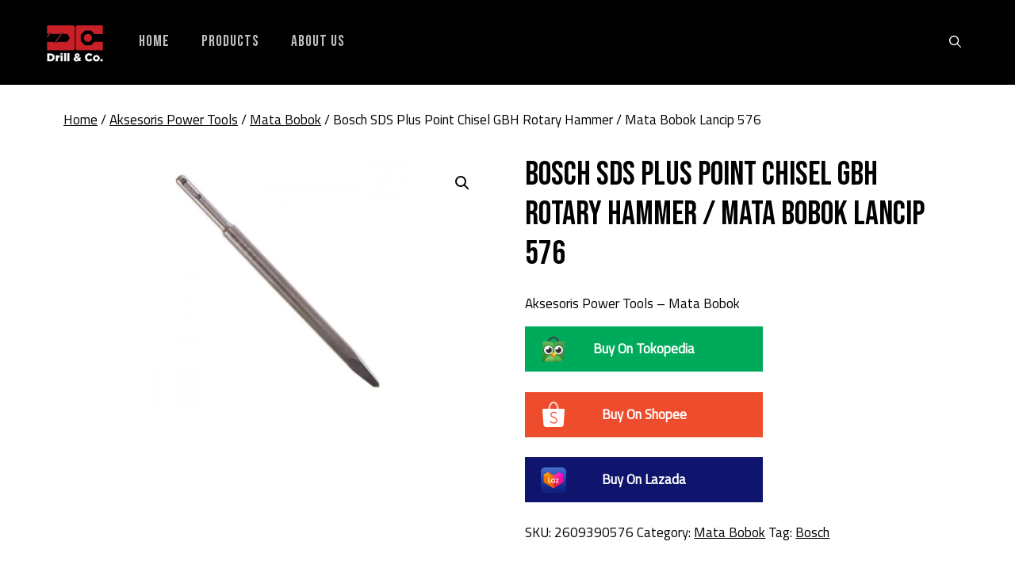

--- FILE ---
content_type: text/html; charset=UTF-8
request_url: https://drilland.co/product/bosch-sds-plus-point-chisel-gbh-rotary-hammer-mata-bobok-lancip-576/
body_size: 19716
content:
<!DOCTYPE html>
<html lang="en-US">
<head>
	<meta charset="UTF-8">
	<title>Bosch SDS Plus Point Chisel GBH Rotary Hammer / Mata Bobok Lancip 576 &#8211; drilland.co</title>
<meta name='robots' content='max-image-preview:large' />
<meta name="viewport" content="width=device-width, initial-scale=1"><link rel="alternate" type="application/rss+xml" title="drilland.co &raquo; Feed" href="https://drilland.co/feed/" />
<link rel="alternate" type="application/rss+xml" title="drilland.co &raquo; Comments Feed" href="https://drilland.co/comments/feed/" />
		<!-- This site uses the Google Analytics by MonsterInsights plugin v9.11.1 - Using Analytics tracking - https://www.monsterinsights.com/ -->
		<!-- Note: MonsterInsights is not currently configured on this site. The site owner needs to authenticate with Google Analytics in the MonsterInsights settings panel. -->
					<!-- No tracking code set -->
				<!-- / Google Analytics by MonsterInsights -->
		<script>
window._wpemojiSettings = {"baseUrl":"https:\/\/s.w.org\/images\/core\/emoji\/14.0.0\/72x72\/","ext":".png","svgUrl":"https:\/\/s.w.org\/images\/core\/emoji\/14.0.0\/svg\/","svgExt":".svg","source":{"concatemoji":"https:\/\/drilland.co\/wp-includes\/js\/wp-emoji-release.min.js?ver=6.4.7"}};
/*! This file is auto-generated */
!function(i,n){var o,s,e;function c(e){try{var t={supportTests:e,timestamp:(new Date).valueOf()};sessionStorage.setItem(o,JSON.stringify(t))}catch(e){}}function p(e,t,n){e.clearRect(0,0,e.canvas.width,e.canvas.height),e.fillText(t,0,0);var t=new Uint32Array(e.getImageData(0,0,e.canvas.width,e.canvas.height).data),r=(e.clearRect(0,0,e.canvas.width,e.canvas.height),e.fillText(n,0,0),new Uint32Array(e.getImageData(0,0,e.canvas.width,e.canvas.height).data));return t.every(function(e,t){return e===r[t]})}function u(e,t,n){switch(t){case"flag":return n(e,"\ud83c\udff3\ufe0f\u200d\u26a7\ufe0f","\ud83c\udff3\ufe0f\u200b\u26a7\ufe0f")?!1:!n(e,"\ud83c\uddfa\ud83c\uddf3","\ud83c\uddfa\u200b\ud83c\uddf3")&&!n(e,"\ud83c\udff4\udb40\udc67\udb40\udc62\udb40\udc65\udb40\udc6e\udb40\udc67\udb40\udc7f","\ud83c\udff4\u200b\udb40\udc67\u200b\udb40\udc62\u200b\udb40\udc65\u200b\udb40\udc6e\u200b\udb40\udc67\u200b\udb40\udc7f");case"emoji":return!n(e,"\ud83e\udef1\ud83c\udffb\u200d\ud83e\udef2\ud83c\udfff","\ud83e\udef1\ud83c\udffb\u200b\ud83e\udef2\ud83c\udfff")}return!1}function f(e,t,n){var r="undefined"!=typeof WorkerGlobalScope&&self instanceof WorkerGlobalScope?new OffscreenCanvas(300,150):i.createElement("canvas"),a=r.getContext("2d",{willReadFrequently:!0}),o=(a.textBaseline="top",a.font="600 32px Arial",{});return e.forEach(function(e){o[e]=t(a,e,n)}),o}function t(e){var t=i.createElement("script");t.src=e,t.defer=!0,i.head.appendChild(t)}"undefined"!=typeof Promise&&(o="wpEmojiSettingsSupports",s=["flag","emoji"],n.supports={everything:!0,everythingExceptFlag:!0},e=new Promise(function(e){i.addEventListener("DOMContentLoaded",e,{once:!0})}),new Promise(function(t){var n=function(){try{var e=JSON.parse(sessionStorage.getItem(o));if("object"==typeof e&&"number"==typeof e.timestamp&&(new Date).valueOf()<e.timestamp+604800&&"object"==typeof e.supportTests)return e.supportTests}catch(e){}return null}();if(!n){if("undefined"!=typeof Worker&&"undefined"!=typeof OffscreenCanvas&&"undefined"!=typeof URL&&URL.createObjectURL&&"undefined"!=typeof Blob)try{var e="postMessage("+f.toString()+"("+[JSON.stringify(s),u.toString(),p.toString()].join(",")+"));",r=new Blob([e],{type:"text/javascript"}),a=new Worker(URL.createObjectURL(r),{name:"wpTestEmojiSupports"});return void(a.onmessage=function(e){c(n=e.data),a.terminate(),t(n)})}catch(e){}c(n=f(s,u,p))}t(n)}).then(function(e){for(var t in e)n.supports[t]=e[t],n.supports.everything=n.supports.everything&&n.supports[t],"flag"!==t&&(n.supports.everythingExceptFlag=n.supports.everythingExceptFlag&&n.supports[t]);n.supports.everythingExceptFlag=n.supports.everythingExceptFlag&&!n.supports.flag,n.DOMReady=!1,n.readyCallback=function(){n.DOMReady=!0}}).then(function(){return e}).then(function(){var e;n.supports.everything||(n.readyCallback(),(e=n.source||{}).concatemoji?t(e.concatemoji):e.wpemoji&&e.twemoji&&(t(e.twemoji),t(e.wpemoji)))}))}((window,document),window._wpemojiSettings);
</script>
<style id='wp-emoji-styles-inline-css'>

	img.wp-smiley, img.emoji {
		display: inline !important;
		border: none !important;
		box-shadow: none !important;
		height: 1em !important;
		width: 1em !important;
		margin: 0 0.07em !important;
		vertical-align: -0.1em !important;
		background: none !important;
		padding: 0 !important;
	}
</style>
<link rel='stylesheet' id='wp-block-library-css' href='https://drilland.co/wp-includes/css/dist/block-library/style.min.css?ver=6.4.7' media='all' />
<style id='classic-theme-styles-inline-css'>
/*! This file is auto-generated */
.wp-block-button__link{color:#fff;background-color:#32373c;border-radius:9999px;box-shadow:none;text-decoration:none;padding:calc(.667em + 2px) calc(1.333em + 2px);font-size:1.125em}.wp-block-file__button{background:#32373c;color:#fff;text-decoration:none}
</style>
<style id='global-styles-inline-css'>
body{--wp--preset--color--black: #000000;--wp--preset--color--cyan-bluish-gray: #abb8c3;--wp--preset--color--white: #ffffff;--wp--preset--color--pale-pink: #f78da7;--wp--preset--color--vivid-red: #cf2e2e;--wp--preset--color--luminous-vivid-orange: #ff6900;--wp--preset--color--luminous-vivid-amber: #fcb900;--wp--preset--color--light-green-cyan: #7bdcb5;--wp--preset--color--vivid-green-cyan: #00d084;--wp--preset--color--pale-cyan-blue: #8ed1fc;--wp--preset--color--vivid-cyan-blue: #0693e3;--wp--preset--color--vivid-purple: #9b51e0;--wp--preset--color--contrast: var(--contrast);--wp--preset--color--contrast-2: var(--contrast-2);--wp--preset--color--contrast-3: var(--contrast-3);--wp--preset--color--base: var(--base);--wp--preset--color--base-2: var(--base-2);--wp--preset--color--base-3: var(--base-3);--wp--preset--color--accent: var(--accent);--wp--preset--gradient--vivid-cyan-blue-to-vivid-purple: linear-gradient(135deg,rgba(6,147,227,1) 0%,rgb(155,81,224) 100%);--wp--preset--gradient--light-green-cyan-to-vivid-green-cyan: linear-gradient(135deg,rgb(122,220,180) 0%,rgb(0,208,130) 100%);--wp--preset--gradient--luminous-vivid-amber-to-luminous-vivid-orange: linear-gradient(135deg,rgba(252,185,0,1) 0%,rgba(255,105,0,1) 100%);--wp--preset--gradient--luminous-vivid-orange-to-vivid-red: linear-gradient(135deg,rgba(255,105,0,1) 0%,rgb(207,46,46) 100%);--wp--preset--gradient--very-light-gray-to-cyan-bluish-gray: linear-gradient(135deg,rgb(238,238,238) 0%,rgb(169,184,195) 100%);--wp--preset--gradient--cool-to-warm-spectrum: linear-gradient(135deg,rgb(74,234,220) 0%,rgb(151,120,209) 20%,rgb(207,42,186) 40%,rgb(238,44,130) 60%,rgb(251,105,98) 80%,rgb(254,248,76) 100%);--wp--preset--gradient--blush-light-purple: linear-gradient(135deg,rgb(255,206,236) 0%,rgb(152,150,240) 100%);--wp--preset--gradient--blush-bordeaux: linear-gradient(135deg,rgb(254,205,165) 0%,rgb(254,45,45) 50%,rgb(107,0,62) 100%);--wp--preset--gradient--luminous-dusk: linear-gradient(135deg,rgb(255,203,112) 0%,rgb(199,81,192) 50%,rgb(65,88,208) 100%);--wp--preset--gradient--pale-ocean: linear-gradient(135deg,rgb(255,245,203) 0%,rgb(182,227,212) 50%,rgb(51,167,181) 100%);--wp--preset--gradient--electric-grass: linear-gradient(135deg,rgb(202,248,128) 0%,rgb(113,206,126) 100%);--wp--preset--gradient--midnight: linear-gradient(135deg,rgb(2,3,129) 0%,rgb(40,116,252) 100%);--wp--preset--font-size--small: 13px;--wp--preset--font-size--medium: 20px;--wp--preset--font-size--large: 36px;--wp--preset--font-size--x-large: 42px;--wp--preset--spacing--20: 0.44rem;--wp--preset--spacing--30: 0.67rem;--wp--preset--spacing--40: 1rem;--wp--preset--spacing--50: 1.5rem;--wp--preset--spacing--60: 2.25rem;--wp--preset--spacing--70: 3.38rem;--wp--preset--spacing--80: 5.06rem;--wp--preset--shadow--natural: 6px 6px 9px rgba(0, 0, 0, 0.2);--wp--preset--shadow--deep: 12px 12px 50px rgba(0, 0, 0, 0.4);--wp--preset--shadow--sharp: 6px 6px 0px rgba(0, 0, 0, 0.2);--wp--preset--shadow--outlined: 6px 6px 0px -3px rgba(255, 255, 255, 1), 6px 6px rgba(0, 0, 0, 1);--wp--preset--shadow--crisp: 6px 6px 0px rgba(0, 0, 0, 1);}:where(.is-layout-flex){gap: 0.5em;}:where(.is-layout-grid){gap: 0.5em;}body .is-layout-flow > .alignleft{float: left;margin-inline-start: 0;margin-inline-end: 2em;}body .is-layout-flow > .alignright{float: right;margin-inline-start: 2em;margin-inline-end: 0;}body .is-layout-flow > .aligncenter{margin-left: auto !important;margin-right: auto !important;}body .is-layout-constrained > .alignleft{float: left;margin-inline-start: 0;margin-inline-end: 2em;}body .is-layout-constrained > .alignright{float: right;margin-inline-start: 2em;margin-inline-end: 0;}body .is-layout-constrained > .aligncenter{margin-left: auto !important;margin-right: auto !important;}body .is-layout-constrained > :where(:not(.alignleft):not(.alignright):not(.alignfull)){max-width: var(--wp--style--global--content-size);margin-left: auto !important;margin-right: auto !important;}body .is-layout-constrained > .alignwide{max-width: var(--wp--style--global--wide-size);}body .is-layout-flex{display: flex;}body .is-layout-flex{flex-wrap: wrap;align-items: center;}body .is-layout-flex > *{margin: 0;}body .is-layout-grid{display: grid;}body .is-layout-grid > *{margin: 0;}:where(.wp-block-columns.is-layout-flex){gap: 2em;}:where(.wp-block-columns.is-layout-grid){gap: 2em;}:where(.wp-block-post-template.is-layout-flex){gap: 1.25em;}:where(.wp-block-post-template.is-layout-grid){gap: 1.25em;}.has-black-color{color: var(--wp--preset--color--black) !important;}.has-cyan-bluish-gray-color{color: var(--wp--preset--color--cyan-bluish-gray) !important;}.has-white-color{color: var(--wp--preset--color--white) !important;}.has-pale-pink-color{color: var(--wp--preset--color--pale-pink) !important;}.has-vivid-red-color{color: var(--wp--preset--color--vivid-red) !important;}.has-luminous-vivid-orange-color{color: var(--wp--preset--color--luminous-vivid-orange) !important;}.has-luminous-vivid-amber-color{color: var(--wp--preset--color--luminous-vivid-amber) !important;}.has-light-green-cyan-color{color: var(--wp--preset--color--light-green-cyan) !important;}.has-vivid-green-cyan-color{color: var(--wp--preset--color--vivid-green-cyan) !important;}.has-pale-cyan-blue-color{color: var(--wp--preset--color--pale-cyan-blue) !important;}.has-vivid-cyan-blue-color{color: var(--wp--preset--color--vivid-cyan-blue) !important;}.has-vivid-purple-color{color: var(--wp--preset--color--vivid-purple) !important;}.has-black-background-color{background-color: var(--wp--preset--color--black) !important;}.has-cyan-bluish-gray-background-color{background-color: var(--wp--preset--color--cyan-bluish-gray) !important;}.has-white-background-color{background-color: var(--wp--preset--color--white) !important;}.has-pale-pink-background-color{background-color: var(--wp--preset--color--pale-pink) !important;}.has-vivid-red-background-color{background-color: var(--wp--preset--color--vivid-red) !important;}.has-luminous-vivid-orange-background-color{background-color: var(--wp--preset--color--luminous-vivid-orange) !important;}.has-luminous-vivid-amber-background-color{background-color: var(--wp--preset--color--luminous-vivid-amber) !important;}.has-light-green-cyan-background-color{background-color: var(--wp--preset--color--light-green-cyan) !important;}.has-vivid-green-cyan-background-color{background-color: var(--wp--preset--color--vivid-green-cyan) !important;}.has-pale-cyan-blue-background-color{background-color: var(--wp--preset--color--pale-cyan-blue) !important;}.has-vivid-cyan-blue-background-color{background-color: var(--wp--preset--color--vivid-cyan-blue) !important;}.has-vivid-purple-background-color{background-color: var(--wp--preset--color--vivid-purple) !important;}.has-black-border-color{border-color: var(--wp--preset--color--black) !important;}.has-cyan-bluish-gray-border-color{border-color: var(--wp--preset--color--cyan-bluish-gray) !important;}.has-white-border-color{border-color: var(--wp--preset--color--white) !important;}.has-pale-pink-border-color{border-color: var(--wp--preset--color--pale-pink) !important;}.has-vivid-red-border-color{border-color: var(--wp--preset--color--vivid-red) !important;}.has-luminous-vivid-orange-border-color{border-color: var(--wp--preset--color--luminous-vivid-orange) !important;}.has-luminous-vivid-amber-border-color{border-color: var(--wp--preset--color--luminous-vivid-amber) !important;}.has-light-green-cyan-border-color{border-color: var(--wp--preset--color--light-green-cyan) !important;}.has-vivid-green-cyan-border-color{border-color: var(--wp--preset--color--vivid-green-cyan) !important;}.has-pale-cyan-blue-border-color{border-color: var(--wp--preset--color--pale-cyan-blue) !important;}.has-vivid-cyan-blue-border-color{border-color: var(--wp--preset--color--vivid-cyan-blue) !important;}.has-vivid-purple-border-color{border-color: var(--wp--preset--color--vivid-purple) !important;}.has-vivid-cyan-blue-to-vivid-purple-gradient-background{background: var(--wp--preset--gradient--vivid-cyan-blue-to-vivid-purple) !important;}.has-light-green-cyan-to-vivid-green-cyan-gradient-background{background: var(--wp--preset--gradient--light-green-cyan-to-vivid-green-cyan) !important;}.has-luminous-vivid-amber-to-luminous-vivid-orange-gradient-background{background: var(--wp--preset--gradient--luminous-vivid-amber-to-luminous-vivid-orange) !important;}.has-luminous-vivid-orange-to-vivid-red-gradient-background{background: var(--wp--preset--gradient--luminous-vivid-orange-to-vivid-red) !important;}.has-very-light-gray-to-cyan-bluish-gray-gradient-background{background: var(--wp--preset--gradient--very-light-gray-to-cyan-bluish-gray) !important;}.has-cool-to-warm-spectrum-gradient-background{background: var(--wp--preset--gradient--cool-to-warm-spectrum) !important;}.has-blush-light-purple-gradient-background{background: var(--wp--preset--gradient--blush-light-purple) !important;}.has-blush-bordeaux-gradient-background{background: var(--wp--preset--gradient--blush-bordeaux) !important;}.has-luminous-dusk-gradient-background{background: var(--wp--preset--gradient--luminous-dusk) !important;}.has-pale-ocean-gradient-background{background: var(--wp--preset--gradient--pale-ocean) !important;}.has-electric-grass-gradient-background{background: var(--wp--preset--gradient--electric-grass) !important;}.has-midnight-gradient-background{background: var(--wp--preset--gradient--midnight) !important;}.has-small-font-size{font-size: var(--wp--preset--font-size--small) !important;}.has-medium-font-size{font-size: var(--wp--preset--font-size--medium) !important;}.has-large-font-size{font-size: var(--wp--preset--font-size--large) !important;}.has-x-large-font-size{font-size: var(--wp--preset--font-size--x-large) !important;}
.wp-block-navigation a:where(:not(.wp-element-button)){color: inherit;}
:where(.wp-block-post-template.is-layout-flex){gap: 1.25em;}:where(.wp-block-post-template.is-layout-grid){gap: 1.25em;}
:where(.wp-block-columns.is-layout-flex){gap: 2em;}:where(.wp-block-columns.is-layout-grid){gap: 2em;}
.wp-block-pullquote{font-size: 1.5em;line-height: 1.6;}
</style>
<link rel='stylesheet' id='photoswipe-css' href='https://drilland.co/wp-content/plugins/woocommerce/assets/css/photoswipe/photoswipe.min.css?ver=8.6.3' media='all' />
<link rel='stylesheet' id='photoswipe-default-skin-css' href='https://drilland.co/wp-content/plugins/woocommerce/assets/css/photoswipe/default-skin/default-skin.min.css?ver=8.6.3' media='all' />
<link rel='stylesheet' id='woocommerce-layout-css' href='https://drilland.co/wp-content/plugins/woocommerce/assets/css/woocommerce-layout.css?ver=8.6.3' media='all' />
<link rel='stylesheet' id='woocommerce-smallscreen-css' href='https://drilland.co/wp-content/plugins/woocommerce/assets/css/woocommerce-smallscreen.css?ver=8.6.3' media='only screen and (max-width: 768px)' />
<link rel='stylesheet' id='woocommerce-general-css' href='https://drilland.co/wp-content/plugins/woocommerce/assets/css/woocommerce.css?ver=8.6.3' media='all' />
<style id='woocommerce-general-inline-css'>
.woocommerce .page-header-image-single {display: none;}.woocommerce .entry-content,.woocommerce .product .entry-summary {margin-top: 0;}.related.products {clear: both;}.checkout-subscribe-prompt.clear {visibility: visible;height: initial;width: initial;}@media (max-width:768px) {.woocommerce .woocommerce-ordering,.woocommerce-page .woocommerce-ordering {float: none;}.woocommerce .woocommerce-ordering select {max-width: 100%;}.woocommerce ul.products li.product,.woocommerce-page ul.products li.product,.woocommerce-page[class*=columns-] ul.products li.product,.woocommerce[class*=columns-] ul.products li.product {width: 100%;float: none;}}
</style>
<style id='woocommerce-inline-inline-css'>
.woocommerce form .form-row .required { visibility: visible; }
</style>
<link rel='stylesheet' id='awf-nouislider-css' href='https://drilland.co/wp-content/plugins/annasta-woocommerce-product-filters/styles/nouislider.min.css?ver=1.7.1' media='all' />
<link rel='stylesheet' id='awf-font-awesome-css' href='https://drilland.co/wp-content/plugins/annasta-woocommerce-product-filters/styles/awf-font-awesome.css?ver=1.7.1' media='all' />
<link rel='stylesheet' id='awf-font-awesome-all-css' href='https://drilland.co/wp-content/plugins/annasta-woocommerce-product-filters/styles/fontawesome-all.min.css?ver=1.7.1' media='all' />
<link rel='stylesheet' id='awf-css' href='https://drilland.co/wp-content/plugins/annasta-woocommerce-product-filters/styles/awf.css?ver=1.7.1' media='all' />
<link rel='stylesheet' id='awf-style-options-css' href='https://drilland.co/wp-content/uploads/annasta-filters/css/style-options-1716812460.css?ver=1.7.1' media='all' />
<link rel='stylesheet' id='generate-widget-areas-css' href='https://drilland.co/wp-content/themes/generatepress/assets/css/components/widget-areas.min.css?ver=3.4.0' media='all' />
<link rel='stylesheet' id='generate-style-css' href='https://drilland.co/wp-content/themes/generatepress/assets/css/main.min.css?ver=3.4.0' media='all' />
<style id='generate-style-inline-css'>
body{background-color:var(--base-3);color:var(--contrast);}a{color:var(--accent);}a{text-decoration:underline;}.entry-title a, .site-branding a, a.button, .wp-block-button__link, .main-navigation a{text-decoration:none;}a:hover, a:focus, a:active{color:var(--contrast);}.wp-block-group__inner-container{max-width:1200px;margin-left:auto;margin-right:auto;}:root{--contrast:#000000;--contrast-2:#575760;--contrast-3:#b2b2be;--base:#f0f0f0;--base-2:#f7f8f9;--base-3:#ffffff;--accent:#1e73be;}:root .has-contrast-color{color:var(--contrast);}:root .has-contrast-background-color{background-color:var(--contrast);}:root .has-contrast-2-color{color:var(--contrast-2);}:root .has-contrast-2-background-color{background-color:var(--contrast-2);}:root .has-contrast-3-color{color:var(--contrast-3);}:root .has-contrast-3-background-color{background-color:var(--contrast-3);}:root .has-base-color{color:var(--base);}:root .has-base-background-color{background-color:var(--base);}:root .has-base-2-color{color:var(--base-2);}:root .has-base-2-background-color{background-color:var(--base-2);}:root .has-base-3-color{color:var(--base-3);}:root .has-base-3-background-color{background-color:var(--base-3);}:root .has-accent-color{color:var(--accent);}:root .has-accent-background-color{background-color:var(--accent);}.gp-modal:not(.gp-modal--open):not(.gp-modal--transition){display:none;}.gp-modal--transition:not(.gp-modal--open){pointer-events:none;}.gp-modal-overlay:not(.gp-modal-overlay--open):not(.gp-modal--transition){display:none;}.gp-modal__overlay{display:none;position:fixed;top:0;left:0;right:0;bottom:0;background:rgba(0,0,0,0.2);display:flex;justify-content:center;align-items:center;z-index:10000;backdrop-filter:blur(3px);transition:opacity 500ms ease;opacity:0;}.gp-modal--open:not(.gp-modal--transition) .gp-modal__overlay{opacity:1;}.gp-modal__container{max-width:100%;max-height:100vh;transform:scale(0.9);transition:transform 500ms ease;padding:0 10px;}.gp-modal--open:not(.gp-modal--transition) .gp-modal__container{transform:scale(1);}.search-modal-fields{display:flex;}.gp-search-modal .gp-modal__overlay{align-items:flex-start;padding-top:25vh;background:var(--gp-search-modal-overlay-bg-color);}.search-modal-form{width:500px;max-width:100%;background-color:var(--gp-search-modal-bg-color);color:var(--gp-search-modal-text-color);}.search-modal-form .search-field, .search-modal-form .search-field:focus{width:100%;height:60px;background-color:transparent;border:0;appearance:none;color:currentColor;}.search-modal-fields button, .search-modal-fields button:active, .search-modal-fields button:focus, .search-modal-fields button:hover{background-color:transparent;border:0;color:currentColor;width:60px;}.top-bar{background-color:#636363;color:#ffffff;}.top-bar a{color:#ffffff;}.top-bar a:hover{color:#303030;}.site-header{background-color:var(--base-3);}.main-title a,.main-title a:hover{color:var(--contrast);}.site-description{color:var(--contrast-2);}.mobile-menu-control-wrapper .menu-toggle,.mobile-menu-control-wrapper .menu-toggle:hover,.mobile-menu-control-wrapper .menu-toggle:focus,.has-inline-mobile-toggle #site-navigation.toggled{background-color:rgba(0, 0, 0, 0.02);}.main-navigation,.main-navigation ul ul{background-color:var(--base-3);}.main-navigation .main-nav ul li a, .main-navigation .menu-toggle, .main-navigation .menu-bar-items{color:var(--contrast);}.main-navigation .main-nav ul li:not([class*="current-menu-"]):hover > a, .main-navigation .main-nav ul li:not([class*="current-menu-"]):focus > a, .main-navigation .main-nav ul li.sfHover:not([class*="current-menu-"]) > a, .main-navigation .menu-bar-item:hover > a, .main-navigation .menu-bar-item.sfHover > a{color:var(--accent);}button.menu-toggle:hover,button.menu-toggle:focus{color:var(--contrast);}.main-navigation .main-nav ul li[class*="current-menu-"] > a{color:var(--accent);}.navigation-search input[type="search"],.navigation-search input[type="search"]:active, .navigation-search input[type="search"]:focus, .main-navigation .main-nav ul li.search-item.active > a, .main-navigation .menu-bar-items .search-item.active > a{color:var(--accent);}.main-navigation ul ul{background-color:var(--base);}.separate-containers .inside-article, .separate-containers .comments-area, .separate-containers .page-header, .one-container .container, .separate-containers .paging-navigation, .inside-page-header{background-color:var(--base-3);}.entry-title a{color:var(--contrast);}.entry-title a:hover{color:var(--contrast-2);}.entry-meta{color:var(--contrast-2);}.sidebar .widget{background-color:var(--base-3);}.footer-widgets{background-color:var(--base-3);}.site-info{background-color:var(--base-3);}input[type="text"],input[type="email"],input[type="url"],input[type="password"],input[type="search"],input[type="tel"],input[type="number"],textarea,select{color:var(--contrast);background-color:var(--base-2);border-color:var(--base);}input[type="text"]:focus,input[type="email"]:focus,input[type="url"]:focus,input[type="password"]:focus,input[type="search"]:focus,input[type="tel"]:focus,input[type="number"]:focus,textarea:focus,select:focus{color:var(--contrast);background-color:var(--base-2);border-color:var(--contrast-3);}button,html input[type="button"],input[type="reset"],input[type="submit"],a.button,a.wp-block-button__link:not(.has-background){color:#ffffff;background-color:#55555e;}button:hover,html input[type="button"]:hover,input[type="reset"]:hover,input[type="submit"]:hover,a.button:hover,button:focus,html input[type="button"]:focus,input[type="reset"]:focus,input[type="submit"]:focus,a.button:focus,a.wp-block-button__link:not(.has-background):active,a.wp-block-button__link:not(.has-background):focus,a.wp-block-button__link:not(.has-background):hover{color:#ffffff;background-color:#3f4047;}a.generate-back-to-top{background-color:rgba( 0,0,0,0.4 );color:#ffffff;}a.generate-back-to-top:hover,a.generate-back-to-top:focus{background-color:rgba( 0,0,0,0.6 );color:#ffffff;}:root{--gp-search-modal-bg-color:var(--base-3);--gp-search-modal-text-color:var(--contrast);--gp-search-modal-overlay-bg-color:rgba(0,0,0,0.2);}@media (max-width:768px){.main-navigation .menu-bar-item:hover > a, .main-navigation .menu-bar-item.sfHover > a{background:none;color:var(--contrast);}}.nav-below-header .main-navigation .inside-navigation.grid-container, .nav-above-header .main-navigation .inside-navigation.grid-container{padding:0px 20px 0px 20px;}.site-main .wp-block-group__inner-container{padding:40px;}.separate-containers .paging-navigation{padding-top:20px;padding-bottom:20px;}.entry-content .alignwide, body:not(.no-sidebar) .entry-content .alignfull{margin-left:-40px;width:calc(100% + 80px);max-width:calc(100% + 80px);}.rtl .menu-item-has-children .dropdown-menu-toggle{padding-left:20px;}.rtl .main-navigation .main-nav ul li.menu-item-has-children > a{padding-right:20px;}@media (max-width:768px){.separate-containers .inside-article, .separate-containers .comments-area, .separate-containers .page-header, .separate-containers .paging-navigation, .one-container .site-content, .inside-page-header{padding:30px;}.site-main .wp-block-group__inner-container{padding:30px;}.inside-top-bar{padding-right:30px;padding-left:30px;}.inside-header{padding-right:30px;padding-left:30px;}.widget-area .widget{padding-top:30px;padding-right:30px;padding-bottom:30px;padding-left:30px;}.footer-widgets-container{padding-top:30px;padding-right:30px;padding-bottom:30px;padding-left:30px;}.inside-site-info{padding-right:30px;padding-left:30px;}.entry-content .alignwide, body:not(.no-sidebar) .entry-content .alignfull{margin-left:-30px;width:calc(100% + 60px);max-width:calc(100% + 60px);}.one-container .site-main .paging-navigation{margin-bottom:20px;}}/* End cached CSS */.is-right-sidebar{width:30%;}.is-left-sidebar{width:30%;}.site-content .content-area{width:100%;}@media (max-width:768px){.main-navigation .menu-toggle,.sidebar-nav-mobile:not(#sticky-placeholder){display:block;}.main-navigation ul,.gen-sidebar-nav,.main-navigation:not(.slideout-navigation):not(.toggled) .main-nav > ul,.has-inline-mobile-toggle #site-navigation .inside-navigation > *:not(.navigation-search):not(.main-nav){display:none;}.nav-align-right .inside-navigation,.nav-align-center .inside-navigation{justify-content:space-between;}.has-inline-mobile-toggle .mobile-menu-control-wrapper{display:flex;flex-wrap:wrap;}.has-inline-mobile-toggle .inside-header{flex-direction:row;text-align:left;flex-wrap:wrap;}.has-inline-mobile-toggle .header-widget,.has-inline-mobile-toggle #site-navigation{flex-basis:100%;}.nav-float-left .has-inline-mobile-toggle #site-navigation{order:10;}}
</style>
<link rel='stylesheet' id='generate-child-css' href='https://drilland.co/wp-content/themes/dnc/style.css?ver=1715423721' media='all' />
<style id='generateblocks-inline-css'>
.gb-container .wp-block-image img{vertical-align:middle;}.gb-container .gb-shape{position:absolute;overflow:hidden;pointer-events:none;line-height:0;}.gb-container .gb-shape svg{fill:currentColor;}.gb-container-4560434c{max-width:1200px;margin-right:auto;margin-left:auto;}.gb-container-6bf0bc95{display:flex;flex-direction:row;flex-wrap:wrap;align-items:center;justify-content:center;column-gap:1rem;row-gap:1rem;padding-bottom:24px;}.gb-container-f451e9d0{display:flex;flex-wrap:wrap;align-items:stretch;justify-content:center;column-gap:24px;flex-grow:1;padding-top:0px;}.gb-container-270b93d6{max-width:1200px;display:flex;flex-direction:row;flex-wrap:nowrap;align-items:center;justify-content:center;column-gap:12px;row-gap:12px;margin-right:auto;margin-left:auto;}.gb-container-cbe140cf{max-width:1200px;margin-right:auto;margin-left:auto;}.gb-container-63ba96aa{max-width:1200px;display:flex;flex-direction:row;flex-wrap:wrap;align-items:center;justify-content:center;column-gap:1rem;row-gap:1rem;margin-right:auto;margin-left:auto;}.gb-icon svg{fill:currentColor;}.gb-highlight{background:none;color:unset;}p.gb-headline-22ef34ce{text-align:center;margin-bottom:12px;}h2.gb-headline-8e8b2590{text-align:center;padding-bottom:24px;margin-bottom:0px;color:#000000;}h3.gb-headline-5ac933d4{min-width:240px;font-family:Titillium Web, sans-serif;font-size:1.2rem;line-height:1.2rem;text-align:center;margin-top:0px;margin-bottom:0px;color:var(--base-3);}h3.gb-headline-8e0421fe{min-width:240px;font-family:Titillium Web, sans-serif;font-size:1.2rem;line-height:1.2rem;text-align:center;margin-top:0px;margin-bottom:0px;color:var(--base-3);}h3.gb-headline-372726b8{min-width:240px;font-family:Titillium Web, sans-serif;font-size:1.2rem;line-height:1.2rem;text-align:center;margin-top:0px;margin-bottom:0px;color:var(--base-3);}h3.gb-headline-10a02925{min-width:240px;font-family:Titillium Web, sans-serif;font-size:1.2rem;line-height:1.2rem;text-align:center;color:var(--base-3);}h3.gb-headline-cdb3a339{min-width:240px;font-family:Titillium Web, sans-serif;font-size:1.2rem;line-height:1.2rem;text-align:center;color:var(--base-3);}h3.gb-headline-efce9419{min-width:240px;font-family:Titillium Web, sans-serif;font-size:1.2rem;line-height:1.2rem;text-align:center;color:var(--base-3);}p.gb-headline-3b9f401e{text-align:center;}.gb-block-image img{vertical-align:middle;}.gb-block-image-d4b4fc22{margin-top:1.2rem;margin-bottom:1.2rem;text-align:center;}.gb-image-d4b4fc22{width:64px;}
</style>
<!--n2css--><script src="https://drilland.co/wp-includes/js/jquery/jquery.min.js?ver=3.7.1" id="jquery-core-js"></script>
<script src="https://drilland.co/wp-includes/js/jquery/jquery-migrate.min.js?ver=3.4.1" id="jquery-migrate-js"></script>
<script src="https://drilland.co/wp-content/plugins/woocommerce/assets/js/jquery-blockui/jquery.blockUI.min.js?ver=2.7.0-wc.8.6.3" id="jquery-blockui-js" defer data-wp-strategy="defer"></script>
<script id="wc-add-to-cart-js-extra">
var wc_add_to_cart_params = {"ajax_url":"\/wp-admin\/admin-ajax.php","wc_ajax_url":"\/?wc-ajax=%%endpoint%%","i18n_view_cart":"View cart","cart_url":"https:\/\/drilland.co\/cart\/","is_cart":"","cart_redirect_after_add":"no"};
</script>
<script src="https://drilland.co/wp-content/plugins/woocommerce/assets/js/frontend/add-to-cart.min.js?ver=8.6.3" id="wc-add-to-cart-js" defer data-wp-strategy="defer"></script>
<script src="https://drilland.co/wp-content/plugins/woocommerce/assets/js/zoom/jquery.zoom.min.js?ver=1.7.21-wc.8.6.3" id="zoom-js" defer data-wp-strategy="defer"></script>
<script src="https://drilland.co/wp-content/plugins/woocommerce/assets/js/flexslider/jquery.flexslider.min.js?ver=2.7.2-wc.8.6.3" id="flexslider-js" defer data-wp-strategy="defer"></script>
<script src="https://drilland.co/wp-content/plugins/woocommerce/assets/js/photoswipe/photoswipe.min.js?ver=4.1.1-wc.8.6.3" id="photoswipe-js" defer data-wp-strategy="defer"></script>
<script src="https://drilland.co/wp-content/plugins/woocommerce/assets/js/photoswipe/photoswipe-ui-default.min.js?ver=4.1.1-wc.8.6.3" id="photoswipe-ui-default-js" defer data-wp-strategy="defer"></script>
<script id="wc-single-product-js-extra">
var wc_single_product_params = {"i18n_required_rating_text":"Please select a rating","review_rating_required":"yes","flexslider":{"rtl":false,"animation":"slide","smoothHeight":true,"directionNav":false,"controlNav":"thumbnails","slideshow":false,"animationSpeed":500,"animationLoop":false,"allowOneSlide":false},"zoom_enabled":"1","zoom_options":[],"photoswipe_enabled":"1","photoswipe_options":{"shareEl":false,"closeOnScroll":false,"history":false,"hideAnimationDuration":0,"showAnimationDuration":0},"flexslider_enabled":"1"};
</script>
<script src="https://drilland.co/wp-content/plugins/woocommerce/assets/js/frontend/single-product.min.js?ver=8.6.3" id="wc-single-product-js" defer data-wp-strategy="defer"></script>
<script src="https://drilland.co/wp-content/plugins/woocommerce/assets/js/js-cookie/js.cookie.min.js?ver=2.1.4-wc.8.6.3" id="js-cookie-js" defer data-wp-strategy="defer"></script>
<script id="woocommerce-js-extra">
var woocommerce_params = {"ajax_url":"\/wp-admin\/admin-ajax.php","wc_ajax_url":"\/?wc-ajax=%%endpoint%%"};
</script>
<script src="https://drilland.co/wp-content/plugins/woocommerce/assets/js/frontend/woocommerce.min.js?ver=8.6.3" id="woocommerce-js" defer data-wp-strategy="defer"></script>
<script src="https://drilland.co/wp-content/plugins/annasta-woocommerce-product-filters/code/js/wNumb.js?ver=6.4.7" id="awf-wnumb-js"></script>
<script src="https://drilland.co/wp-content/plugins/annasta-woocommerce-product-filters/code/js/nouislider.min.js?ver=6.4.7" id="awf-nouislider-js"></script>
<script src="https://drilland.co/wp-includes/js/jquery/ui/core.min.js?ver=1.13.2" id="jquery-ui-core-js"></script>
<script src="https://drilland.co/wp-includes/js/jquery/ui/mouse.min.js?ver=1.13.2" id="jquery-ui-mouse-js"></script>
<script src="https://drilland.co/wp-includes/js/jquery/ui/sortable.min.js?ver=1.13.2" id="jquery-ui-sortable-js"></script>
<script id="awf-js-extra">
var awf_data = {"filters_url":"https:\/\/drilland.co\/shop\/","ajax_url":"https:\/\/drilland.co\/wp-admin\/admin-ajax.php","ajax_mode":"compatibility_mode","query":{},"wrapper_reload":"no","reset_all_exceptions":["ppp","orderby"],"togglable_preset":{"insert_btn_before_container":"","close_preset_on_ajax_update":true},"i18n":{"badge_reset_label":"","togglable_preset_btn_label":"Filters"},"permalinks_on":"yes","redirect_ajax":"yes","products_container":".products"};
</script>
<script src="https://drilland.co/wp-content/plugins/annasta-woocommerce-product-filters/code/js/awf.js?ver=1.7.1" id="awf-js"></script>
<link rel="https://api.w.org/" href="https://drilland.co/wp-json/" /><link rel="alternate" type="application/json" href="https://drilland.co/wp-json/wp/v2/product/9023" /><link rel="EditURI" type="application/rsd+xml" title="RSD" href="https://drilland.co/xmlrpc.php?rsd" />
<meta name="generator" content="WordPress 6.4.7" />
<meta name="generator" content="WooCommerce 8.6.3" />
<link rel="canonical" href="https://drilland.co/product/bosch-sds-plus-point-chisel-gbh-rotary-hammer-mata-bobok-lancip-576/" />
<link rel='shortlink' href='https://drilland.co/?p=9023' />
<link rel="alternate" type="application/json+oembed" href="https://drilland.co/wp-json/oembed/1.0/embed?url=https%3A%2F%2Fdrilland.co%2Fproduct%2Fbosch-sds-plus-point-chisel-gbh-rotary-hammer-mata-bobok-lancip-576%2F" />
<link rel="alternate" type="text/xml+oembed" href="https://drilland.co/wp-json/oembed/1.0/embed?url=https%3A%2F%2Fdrilland.co%2Fproduct%2Fbosch-sds-plus-point-chisel-gbh-rotary-hammer-mata-bobok-lancip-576%2F&#038;format=xml" />
<meta name="generator" content="Site Kit by Google 1.121.0" /><!-- Google Tag Manager -->
<script>(function(w,d,s,l,i){w[l]=w[l]||[];w[l].push({'gtm.start':
new Date().getTime(),event:'gtm.js'});var f=d.getElementsByTagName(s)[0],
j=d.createElement(s),dl=l!='dataLayer'?'&l='+l:'';j.async=true;j.src=
'https://www.googletagmanager.com/gtm.js?id='+i+dl;f.parentNode.insertBefore(j,f);
})(window,document,'script','dataLayer','GTM-PPNR7JDG');</script>
<!-- End Google Tag Manager -->
    	<noscript><style>.woocommerce-product-gallery{ opacity: 1 !important; }</style></noscript>
	<link rel="icon" href="https://drilland.co/wp-content/uploads/2024/05/cropped-dnc-icon-32x32.png" sizes="32x32" />
<link rel="icon" href="https://drilland.co/wp-content/uploads/2024/05/cropped-dnc-icon-192x192.png" sizes="192x192" />
<link rel="apple-touch-icon" href="https://drilland.co/wp-content/uploads/2024/05/cropped-dnc-icon-180x180.png" />
<meta name="msapplication-TileImage" content="https://drilland.co/wp-content/uploads/2024/05/cropped-dnc-icon-270x270.png" />
		<style id="wp-custom-css">
			.awf-filters-container > ul {
	max-height: 240px;  
	overflow: scroll;
}

.drop-shadow-image img {
	box-shadow: 0 0 1rem rgba(0, 0,0,0.5);
}

.scale-on-hover,
.drop-shadow-on-hover {
	transition: all 0.15s;
}

.scale-on-hover:hover {
	transform: scale(1.05);
}

.site-header .header-image {
	width: 100px;
	height: auto;
}

.woocommerce div.product div.images .flex-control-thumbs {
	display: flex; 
	justify-content: center;
}

.awf-btn-container button {
	width: 100%;
	font-family: 'Bebas Neue';
	background-color: rgba(0,0,0,0.8);
}


.awf-btn-container button:hover {
	width: 100%;
	font-family: 'Bebas Neue';
	background-color: black;
}

.awf-togglable-preset-close-btn {
	margin-bottom: 0;
}

.awf-togglable-preset-close-btn i {
	margin: 0;
}

.no-margin {
	margin: 0 !important;
}

@media (max-width: 576px) {
	.site-header .header-image {
		width: auto;
		height: 50px;
	}
}

@media (max-width: 768px) {
	.has-inline-mobile-toggle .inside-header {
		max-height: unset;
	}
}		</style>
		</head>

<body class="product-template-default single single-product postid-9023 wp-custom-logo wp-embed-responsive theme-generatepress woocommerce woocommerce-page woocommerce-no-js no-sidebar nav-float-right separate-containers header-aligned-left dropdown-hover featured-image-active" itemtype="https://schema.org/Blog" itemscope>
	 <!-- Google Tag Manager (noscript) -->
<noscript><iframe src="https://www.googletagmanager.com/ns.html?id=GTM-PPNR7JDG"
height="0" width="0" style="display:none;visibility:hidden"></iframe></noscript>
<!-- End Google Tag Manager (noscript) -->
    <a class="screen-reader-text skip-link" href="#content" title="Skip to content">Skip to content</a>		<header class="site-header has-inline-mobile-toggle" id="masthead" aria-label="Site"  itemtype="https://schema.org/WPHeader" itemscope>
			<div class="inside-header grid-container">
				<div class="site-logo">
					<a href="https://drilland.co/" rel="home">
						<img  class="header-image is-logo-image" alt="drilland.co" src="https://drilland.co/wp-content/uploads/2024/05/Logo_DNC-removebg-preview.png" width="500" height="499" />
					</a>
				</div>	<nav class="main-navigation mobile-menu-control-wrapper" id="mobile-menu-control-wrapper" aria-label="Mobile Toggle">
		<div class="menu-bar-items">	<span class="menu-bar-item">
		<a href="#" role="button" aria-label="Open search" data-gpmodal-trigger="gp-search"><span class="gp-icon icon-search"><svg viewBox="0 0 512 512" aria-hidden="true" xmlns="http://www.w3.org/2000/svg" width="1em" height="1em"><path fill-rule="evenodd" clip-rule="evenodd" d="M208 48c-88.366 0-160 71.634-160 160s71.634 160 160 160 160-71.634 160-160S296.366 48 208 48zM0 208C0 93.125 93.125 0 208 0s208 93.125 208 208c0 48.741-16.765 93.566-44.843 129.024l133.826 134.018c9.366 9.379 9.355 24.575-.025 33.941-9.379 9.366-24.575 9.355-33.941-.025L337.238 370.987C301.747 399.167 256.839 416 208 416 93.125 416 0 322.875 0 208z" /></svg><svg viewBox="0 0 512 512" aria-hidden="true" xmlns="http://www.w3.org/2000/svg" width="1em" height="1em"><path d="M71.029 71.029c9.373-9.372 24.569-9.372 33.942 0L256 222.059l151.029-151.03c9.373-9.372 24.569-9.372 33.942 0 9.372 9.373 9.372 24.569 0 33.942L289.941 256l151.03 151.029c9.372 9.373 9.372 24.569 0 33.942-9.373 9.372-24.569 9.372-33.942 0L256 289.941l-151.029 151.03c-9.373 9.372-24.569 9.372-33.942 0-9.372-9.373-9.372-24.569 0-33.942L222.059 256 71.029 104.971c-9.372-9.373-9.372-24.569 0-33.942z" /></svg></span></a>
	</span>
	</div>		<button data-nav="site-navigation" class="menu-toggle" aria-controls="primary-menu" aria-expanded="false">
			<span class="gp-icon icon-menu-bars"><svg viewBox="0 0 512 512" aria-hidden="true" xmlns="http://www.w3.org/2000/svg" width="1em" height="1em"><path d="M0 96c0-13.255 10.745-24 24-24h464c13.255 0 24 10.745 24 24s-10.745 24-24 24H24c-13.255 0-24-10.745-24-24zm0 160c0-13.255 10.745-24 24-24h464c13.255 0 24 10.745 24 24s-10.745 24-24 24H24c-13.255 0-24-10.745-24-24zm0 160c0-13.255 10.745-24 24-24h464c13.255 0 24 10.745 24 24s-10.745 24-24 24H24c-13.255 0-24-10.745-24-24z" /></svg><svg viewBox="0 0 512 512" aria-hidden="true" xmlns="http://www.w3.org/2000/svg" width="1em" height="1em"><path d="M71.029 71.029c9.373-9.372 24.569-9.372 33.942 0L256 222.059l151.029-151.03c9.373-9.372 24.569-9.372 33.942 0 9.372 9.373 9.372 24.569 0 33.942L289.941 256l151.03 151.029c9.372 9.373 9.372 24.569 0 33.942-9.373 9.372-24.569 9.372-33.942 0L256 289.941l-151.029 151.03c-9.373 9.372-24.569 9.372-33.942 0-9.372-9.373-9.372-24.569 0-33.942L222.059 256 71.029 104.971c-9.372-9.373-9.372-24.569 0-33.942z" /></svg></span><span class="screen-reader-text">Menu</span>		</button>
	</nav>
			<nav class="main-navigation has-menu-bar-items sub-menu-right" id="site-navigation" aria-label="Primary"  itemtype="https://schema.org/SiteNavigationElement" itemscope>
			<div class="inside-navigation grid-container">
								<button class="menu-toggle" aria-controls="primary-menu" aria-expanded="false">
					<span class="gp-icon icon-menu-bars"><svg viewBox="0 0 512 512" aria-hidden="true" xmlns="http://www.w3.org/2000/svg" width="1em" height="1em"><path d="M0 96c0-13.255 10.745-24 24-24h464c13.255 0 24 10.745 24 24s-10.745 24-24 24H24c-13.255 0-24-10.745-24-24zm0 160c0-13.255 10.745-24 24-24h464c13.255 0 24 10.745 24 24s-10.745 24-24 24H24c-13.255 0-24-10.745-24-24zm0 160c0-13.255 10.745-24 24-24h464c13.255 0 24 10.745 24 24s-10.745 24-24 24H24c-13.255 0-24-10.745-24-24z" /></svg><svg viewBox="0 0 512 512" aria-hidden="true" xmlns="http://www.w3.org/2000/svg" width="1em" height="1em"><path d="M71.029 71.029c9.373-9.372 24.569-9.372 33.942 0L256 222.059l151.029-151.03c9.373-9.372 24.569-9.372 33.942 0 9.372 9.373 9.372 24.569 0 33.942L289.941 256l151.03 151.029c9.372 9.373 9.372 24.569 0 33.942-9.373 9.372-24.569 9.372-33.942 0L256 289.941l-151.029 151.03c-9.373 9.372-24.569 9.372-33.942 0-9.372-9.373-9.372-24.569 0-33.942L222.059 256 71.029 104.971c-9.372-9.373-9.372-24.569 0-33.942z" /></svg></span><span class="mobile-menu">Menu</span>				</button>
				<div id="primary-menu" class="main-nav"><ul id="menu-main-menu" class=" menu sf-menu"><li id="menu-item-3381" class="menu-item menu-item-type-custom menu-item-object-custom menu-item-home menu-item-3381"><a href="https://drilland.co/">Home</a></li>
<li id="menu-item-3323" class="mega-menu menu-item menu-item-type-post_type menu-item-object-page current_page_parent menu-item-3323"><a href="https://drilland.co/shop/">Products</a></li>
<li id="menu-item-3382" class="menu-item menu-item-type-custom menu-item-object-custom menu-item-3382"><a href="https://drilland.co/about/">About Us</a></li>
</ul></div><div class="menu-bar-items">	<span class="menu-bar-item">
		<a href="#" role="button" aria-label="Open search" data-gpmodal-trigger="gp-search"><span class="gp-icon icon-search"><svg viewBox="0 0 512 512" aria-hidden="true" xmlns="http://www.w3.org/2000/svg" width="1em" height="1em"><path fill-rule="evenodd" clip-rule="evenodd" d="M208 48c-88.366 0-160 71.634-160 160s71.634 160 160 160 160-71.634 160-160S296.366 48 208 48zM0 208C0 93.125 93.125 0 208 0s208 93.125 208 208c0 48.741-16.765 93.566-44.843 129.024l133.826 134.018c9.366 9.379 9.355 24.575-.025 33.941-9.379 9.366-24.575 9.355-33.941-.025L337.238 370.987C301.747 399.167 256.839 416 208 416 93.125 416 0 322.875 0 208z" /></svg><svg viewBox="0 0 512 512" aria-hidden="true" xmlns="http://www.w3.org/2000/svg" width="1em" height="1em"><path d="M71.029 71.029c9.373-9.372 24.569-9.372 33.942 0L256 222.059l151.029-151.03c9.373-9.372 24.569-9.372 33.942 0 9.372 9.373 9.372 24.569 0 33.942L289.941 256l151.03 151.029c9.372 9.373 9.372 24.569 0 33.942-9.373 9.372-24.569 9.372-33.942 0L256 289.941l-151.029 151.03c-9.373 9.372-24.569 9.372-33.942 0-9.372-9.373-9.372-24.569 0-33.942L222.059 256 71.029 104.971c-9.372-9.373-9.372-24.569 0-33.942z" /></svg></span></a>
	</span>
	</div>			</div>
		</nav>
					</div>
		</header>
		
	<div class="site grid-container container hfeed" id="page">
				<div class="site-content" id="content">
			
			<div class="content-area" id="primary">
			<main class="site-main" id="main">
								<article class="post-9023 product type-product status-publish has-post-thumbnail product_cat-mata-bobok product_tag-bosch first instock shipping-taxable product-type-external" id="post-9023" itemtype="https://schema.org/CreativeWork" itemscope>
					<div class="inside-article">
								<div class="featured-image page-header-image-single grid-container grid-parent">
			<img width="700" height="700" src="https://drilland.co/wp-content/uploads/2024/05/c1d2e073-5568-4b82-a752-01c754f8f867.jpg" class="attachment-full size-full wp-post-image" alt="" itemprop="image" decoding="async" fetchpriority="high" srcset="https://drilland.co/wp-content/uploads/2024/05/c1d2e073-5568-4b82-a752-01c754f8f867.jpg 700w, https://drilland.co/wp-content/uploads/2024/05/c1d2e073-5568-4b82-a752-01c754f8f867-300x300.jpg 300w, https://drilland.co/wp-content/uploads/2024/05/c1d2e073-5568-4b82-a752-01c754f8f867-100x100.jpg 100w, https://drilland.co/wp-content/uploads/2024/05/c1d2e073-5568-4b82-a752-01c754f8f867-600x600.jpg 600w, https://drilland.co/wp-content/uploads/2024/05/c1d2e073-5568-4b82-a752-01c754f8f867-150x150.jpg 150w" sizes="(max-width: 700px) 100vw, 700px" />		</div>
								<div class="entry-content" itemprop="text">
		<nav class="woocommerce-breadcrumb" aria-label="Breadcrumb"><a href="https://drilland.co">Home</a>&nbsp;&#47;&nbsp;<a href="https://drilland.co/product-category/aksesoris-power-tools/">Aksesoris Power Tools</a>&nbsp;&#47;&nbsp;<a href="https://drilland.co/product-category/aksesoris-power-tools/mata-bobok/">Mata Bobok</a>&nbsp;&#47;&nbsp;Bosch SDS Plus Point Chisel GBH Rotary Hammer / Mata Bobok Lancip 576</nav>
					
			<div class="woocommerce-notices-wrapper"></div><div id="product-9023" class="product type-product post-9023 status-publish instock product_cat-mata-bobok product_tag-bosch has-post-thumbnail shipping-taxable product-type-external">

	<div class="woocommerce-product-gallery woocommerce-product-gallery--with-images woocommerce-product-gallery--columns-4 images" data-columns="4" style="opacity: 0; transition: opacity .25s ease-in-out;">
	<div class="woocommerce-product-gallery__wrapper">
		<div data-thumb="https://drilland.co/wp-content/uploads/2024/05/c1d2e073-5568-4b82-a752-01c754f8f867-100x100.jpg" data-thumb-alt="" class="woocommerce-product-gallery__image"><a href="https://drilland.co/wp-content/uploads/2024/05/c1d2e073-5568-4b82-a752-01c754f8f867.jpg"><img width="600" height="600" src="https://drilland.co/wp-content/uploads/2024/05/c1d2e073-5568-4b82-a752-01c754f8f867-600x600.jpg" class="wp-post-image" alt="" title="c1d2e073-5568-4b82-a752-01c754f8f867.jpg" data-caption="" data-src="https://drilland.co/wp-content/uploads/2024/05/c1d2e073-5568-4b82-a752-01c754f8f867.jpg" data-large_image="https://drilland.co/wp-content/uploads/2024/05/c1d2e073-5568-4b82-a752-01c754f8f867.jpg" data-large_image_width="700" data-large_image_height="700" decoding="async" srcset="https://drilland.co/wp-content/uploads/2024/05/c1d2e073-5568-4b82-a752-01c754f8f867-600x600.jpg 600w, https://drilland.co/wp-content/uploads/2024/05/c1d2e073-5568-4b82-a752-01c754f8f867-300x300.jpg 300w, https://drilland.co/wp-content/uploads/2024/05/c1d2e073-5568-4b82-a752-01c754f8f867-100x100.jpg 100w, https://drilland.co/wp-content/uploads/2024/05/c1d2e073-5568-4b82-a752-01c754f8f867-150x150.jpg 150w, https://drilland.co/wp-content/uploads/2024/05/c1d2e073-5568-4b82-a752-01c754f8f867.jpg 700w" sizes="(max-width: 600px) 100vw, 600px" /></a></div>	</div>
</div>

	<div class="summary entry-summary">
		<h1 class="product_title entry-title">Bosch SDS Plus Point Chisel GBH Rotary Hammer / Mata Bobok Lancip 576</h1><p class="price"></p>
<div class="woocommerce-product-details__short-description">
	<p>Aksesoris Power Tools &#8211; Mata Bobok<br /><a class='external-shop-button tokopedia' href='https://tokopedia.com/drillandco/mata-bobok-lancip-bosch-sds-plus-point-chisel-250-mm-579' target='_blank' rel="noopener">Buy On Tokopedia</a> </p>
<p><a class='external-shop-button shopee' href='https://shopee.co.id/product/1162799502/24471669094/' target='_blank' rel="noopener">Buy On Shopee</a> </p>
<p><a class='external-shop-button lazada' href='https://www.lazada.co.id/products/i7959176587.html?spm=a1zawh.24863640.table_online_product.41.29c24edfHWCE3i' target='_blank' rel="noopener">Buy On Lazada</a></p>
</div>
<div class="product_meta">

	
	
		<span class="sku_wrapper">SKU: <span class="sku">2609390576</span></span>

	
	<span class="posted_in">Category: <a href="https://drilland.co/product-category/aksesoris-power-tools/mata-bobok/" rel="tag">Mata Bobok</a></span>
	<span class="tagged_as">Tag: <a href="https://drilland.co/product-tag/bosch/" rel="tag">Bosch</a></span>
	
</div>
	</div>

	
	<div class="woocommerce-tabs wc-tabs-wrapper">
		<ul class="tabs wc-tabs" role="tablist">
							<li class="description_tab" id="tab-title-description" role="tab" aria-controls="tab-description">
					<a href="#tab-description">
						Description					</a>
				</li>
					</ul>
					<div class="woocommerce-Tabs-panel woocommerce-Tabs-panel--description panel entry-content wc-tab" id="tab-description" role="tabpanel" aria-labelledby="tab-title-description">
				

<p>Mata bobok lancip atau point chisel SDS Plus untuk mesin rotary hammer Bosch tipe GBH<br />
250mm</p>
			</div>
		
			</div>


	<section class="related products">

					<h2>Related products</h2>
				
		<ul class="products columns-4">

			
					<li class="product type-product post-8700 status-publish first instock product_cat-corded product_tag-bosch has-post-thumbnail shipping-taxable product-type-external">
	<a href="https://drilland.co/product/bosch-ggs-5000-l-straight-grinder/" class="woocommerce-LoopProduct-link woocommerce-loop-product__link"><div class='woocommerce-thumbnail-wrapper'><img width="300" height="300" src="https://drilland.co/wp-content/uploads/2024/05/e1eb184b-104c-4272-9273-24ce0ded91a4-300x300.jpg" class="attachment-woocommerce_thumbnail size-woocommerce_thumbnail" alt="" decoding="async" srcset="https://drilland.co/wp-content/uploads/2024/05/e1eb184b-104c-4272-9273-24ce0ded91a4-300x300.jpg 300w, https://drilland.co/wp-content/uploads/2024/05/e1eb184b-104c-4272-9273-24ce0ded91a4-100x100.jpg 100w, https://drilland.co/wp-content/uploads/2024/05/e1eb184b-104c-4272-9273-24ce0ded91a4-600x600.jpg 600w, https://drilland.co/wp-content/uploads/2024/05/e1eb184b-104c-4272-9273-24ce0ded91a4-150x150.jpg 150w, https://drilland.co/wp-content/uploads/2024/05/e1eb184b-104c-4272-9273-24ce0ded91a4.jpg 700w" sizes="(max-width: 300px) 100vw, 300px" /></div><h2 class="woocommerce-loop-product__title">Bosch GGS 5000 L Straight Grinder</h2>
</a><a href="" data-quantity="1" class="button product_type_external" data-product_id="8700" data-product_sku="06012241K0" aria-label="Buy &ldquo;Bosch GGS 5000 L Straight Grinder&rdquo;" aria-describedby="" rel="nofollow">Buy product</a></li>

			
					<li class="product type-product post-8709 status-publish instock product_cat-aksesoris-power-tools product_tag-bosch has-post-thumbnail shipping-taxable product-type-external">
	<a href="https://drilland.co/product/segment-saw-blades-accessories-for-bosch-multi-cutter-gop-250-ce-642/" class="woocommerce-LoopProduct-link woocommerce-loop-product__link"><div class='woocommerce-thumbnail-wrapper'><img width="300" height="300" src="https://drilland.co/wp-content/uploads/2024/05/00a99fa3-c3d9-45cb-b259-f6b7ade38969-300x300.jpg" class="attachment-woocommerce_thumbnail size-woocommerce_thumbnail" alt="" decoding="async" loading="lazy" srcset="https://drilland.co/wp-content/uploads/2024/05/00a99fa3-c3d9-45cb-b259-f6b7ade38969-300x300.jpg 300w, https://drilland.co/wp-content/uploads/2024/05/00a99fa3-c3d9-45cb-b259-f6b7ade38969-100x100.jpg 100w, https://drilland.co/wp-content/uploads/2024/05/00a99fa3-c3d9-45cb-b259-f6b7ade38969-600x600.jpg 600w, https://drilland.co/wp-content/uploads/2024/05/00a99fa3-c3d9-45cb-b259-f6b7ade38969-150x150.jpg 150w, https://drilland.co/wp-content/uploads/2024/05/00a99fa3-c3d9-45cb-b259-f6b7ade38969.jpg 700w" sizes="(max-width: 300px) 100vw, 300px" /></div><h2 class="woocommerce-loop-product__title">Segment Saw Blades Accessories for Bosch Multi Cutter GOP 250 CE 642</h2>
</a><a href="" data-quantity="1" class="button product_type_external" data-product_id="8709" data-product_sku="2608661642" aria-label="Buy &ldquo;Segment Saw Blades Accessories for Bosch Multi Cutter GOP 250 CE 642&rdquo;" aria-describedby="" rel="nofollow">Buy product</a></li>

			
					<li class="product type-product post-8710 status-publish instock product_cat-mata-gergaji-cricular-saw-sawblade product_tag-bosch has-post-thumbnail shipping-taxable product-type-external">
	<a href="https://drilland.co/product/saw-blade-mata-gergaji-circular-10-10-bosch-expert-series-for-wood/" class="woocommerce-LoopProduct-link woocommerce-loop-product__link"><div class='woocommerce-thumbnail-wrapper'><img width="300" height="310" src="https://drilland.co/wp-content/uploads/2024/05/c7bcf9cf-fc91-41c0-af51-9ca053ddf65d-300x310.jpg" class="attachment-woocommerce_thumbnail size-woocommerce_thumbnail" alt="" decoding="async" loading="lazy" srcset="https://drilland.co/wp-content/uploads/2024/05/c7bcf9cf-fc91-41c0-af51-9ca053ddf65d-300x310.jpg 300w, https://drilland.co/wp-content/uploads/2024/05/c7bcf9cf-fc91-41c0-af51-9ca053ddf65d-291x300.jpg 291w, https://drilland.co/wp-content/uploads/2024/05/c7bcf9cf-fc91-41c0-af51-9ca053ddf65d.jpg 338w" sizes="(max-width: 300px) 100vw, 300px" /></div><h2 class="woocommerce-loop-product__title">Saw Blade / Mata Gergaji Circular 10&#8243; 10 Bosch Expert Series for Wood</h2>
</a><a href="" data-quantity="1" class="button product_type_external" data-product_id="8710" data-product_sku="2608643011" aria-label="Buy &ldquo;Saw Blade / Mata Gergaji Circular 10&quot; 10 Bosch Expert Series for Wood&rdquo;" aria-describedby="" rel="nofollow">Buy product</a></li>

			
					<li class="product type-product post-8990 status-publish last instock product_cat-mata-blade-jigsaw product_tag-bosch has-post-thumbnail shipping-taxable product-type-external">
	<a href="https://drilland.co/product/bosch-t118-af-mata-potong-besi-jigsaw/" class="woocommerce-LoopProduct-link woocommerce-loop-product__link"><div class='woocommerce-thumbnail-wrapper'><img width="300" height="300" src="https://drilland.co/wp-content/uploads/2024/05/357dfc65-5f2e-4267-9efd-ba5ea313a7cc-300x300.jpg" class="attachment-woocommerce_thumbnail size-woocommerce_thumbnail" alt="" decoding="async" loading="lazy" srcset="https://drilland.co/wp-content/uploads/2024/05/357dfc65-5f2e-4267-9efd-ba5ea313a7cc-300x300.jpg 300w, https://drilland.co/wp-content/uploads/2024/05/357dfc65-5f2e-4267-9efd-ba5ea313a7cc-100x100.jpg 100w, https://drilland.co/wp-content/uploads/2024/05/357dfc65-5f2e-4267-9efd-ba5ea313a7cc-600x600.jpg 600w, https://drilland.co/wp-content/uploads/2024/05/357dfc65-5f2e-4267-9efd-ba5ea313a7cc-150x150.jpg 150w, https://drilland.co/wp-content/uploads/2024/05/357dfc65-5f2e-4267-9efd-ba5ea313a7cc.jpg 700w" sizes="(max-width: 300px) 100vw, 300px" /></div><h2 class="woocommerce-loop-product__title">Bosch T118 AF Mata Potong Besi Jigsaw</h2>
</a><a href="" data-quantity="1" class="button product_type_external" data-product_id="8990" data-product_sku="2608634505" aria-label="Buy &ldquo;Bosch T118 AF Mata Potong Besi Jigsaw&rdquo;" aria-describedby="" rel="nofollow">Buy product</a></li>

			
		</ul>

	</section>
	</div>


		
							</div>
											</div>
				</article>
							</main>
		</div>
		
	

	</div>
</div>


<div class="site-footer">
				<div id="footer-widgets" class="site footer-widgets">
				<div class="footer-widgets-container grid-container">
					<div class="inside-footer-widgets">
							<div class="footer-widget-1">
		<aside id="block-83" class="widget inner-padding widget_block"><div class="gb-container gb-container-e9ae107a">
<div class="gb-container gb-container-cbe140cf">

<p class="gb-headline gb-headline-22ef34ce gb-headline-text"><strong>SHOP NOW AT</strong></p>


<div class="gb-container gb-container-63ba96aa">

<figure class="wp-block-image size-full is-resized scale-on-hover"><a href="https://www.tokopedia.com/boschofficial"><img loading="lazy" decoding="async" width="512" height="512" src="http://drilland.co/wp-content/uploads/2024/05/tokopedia-round.png" alt="" class="wp-image-9579" style="width:auto;height:36px" srcset="https://drilland.co/wp-content/uploads/2024/05/tokopedia-round.png 512w, https://drilland.co/wp-content/uploads/2024/05/tokopedia-round-300x300.png 300w, https://drilland.co/wp-content/uploads/2024/05/tokopedia-round-100x100.png 100w, https://drilland.co/wp-content/uploads/2024/05/tokopedia-round-150x150.png 150w" sizes="(max-width: 512px) 100vw, 512px" /></a></figure>



<figure class="wp-block-image size-full is-resized scale-on-hover"><a href="https://shopee.co.id/ht03c72v2e"><img loading="lazy" decoding="async" width="512" height="512" src="http://drilland.co/wp-content/uploads/2024/05/shopee-round.png" alt="" class="wp-image-9581" style="width:auto;height:36px" srcset="https://drilland.co/wp-content/uploads/2024/05/shopee-round.png 512w, https://drilland.co/wp-content/uploads/2024/05/shopee-round-300x300.png 300w, https://drilland.co/wp-content/uploads/2024/05/shopee-round-100x100.png 100w, https://drilland.co/wp-content/uploads/2024/05/shopee-round-150x150.png 150w" sizes="(max-width: 512px) 100vw, 512px" /></a></figure>



<figure class="wp-block-image size-full is-resized scale-on-hover"><a href="https://www.lazada.co.id/shop/drill-co/"><img loading="lazy" decoding="async" width="512" height="512" src="http://drilland.co/wp-content/uploads/2024/05/lazada-round.png" alt="" class="wp-image-9582" style="width:auto;height:36px" srcset="https://drilland.co/wp-content/uploads/2024/05/lazada-round.png 512w, https://drilland.co/wp-content/uploads/2024/05/lazada-round-300x300.png 300w, https://drilland.co/wp-content/uploads/2024/05/lazada-round-100x100.png 100w, https://drilland.co/wp-content/uploads/2024/05/lazada-round-150x150.png 150w" sizes="(max-width: 512px) 100vw, 512px" /></a></figure>

</div>
</div>
</div></aside>	</div>
		<div class="footer-widget-2">
		<aside id="block-87" class="widget inner-padding widget_block">
<figure class="gb-block-image gb-block-image-d4b4fc22"><img loading="lazy" decoding="async" width="397" height="261" class="gb-image gb-image-d4b4fc22" src="http://drilland.co/wp-content/uploads/2024/05/cropped-Logo_DNC-removebg-preview.png" srcset="https://drilland.co/wp-content/uploads/2024/05/cropped-Logo_DNC-removebg-preview.png 397w, https://drilland.co/wp-content/uploads/2024/05/cropped-Logo_DNC-removebg-preview-300x197.png 300w" sizes="(max-width: 397px) 100vw, 397px" /></figure>
</aside>	</div>
		<div class="footer-widget-3">
		<aside id="block-32" class="widget inner-padding widget_block"><div class="gb-container gb-container-aa4e6d55">
<div class="gb-container gb-container-4560434c">

<p class="gb-headline gb-headline-22ef34ce gb-headline-text"><strong>FOLLOW US</strong></p>



<ul class="wp-block-social-links aligncenter is-layout-flex wp-block-social-links-is-layout-flex"><li class="wp-social-link wp-social-link-instagram  wp-block-social-link"><a rel=" noopener nofollow" target="_blank" href="https://www.instagram.com/drillandcoofficial?igsh=MW5vbXk0OW9wcnhueQ%3D%3D&#038;utm_source=qr" class="wp-block-social-link-anchor"><svg width="24" height="24" viewBox="0 0 24 24" version="1.1" xmlns="http://www.w3.org/2000/svg" aria-hidden="true" focusable="false"><path d="M12,4.622c2.403,0,2.688,0.009,3.637,0.052c0.877,0.04,1.354,0.187,1.671,0.31c0.42,0.163,0.72,0.358,1.035,0.673 c0.315,0.315,0.51,0.615,0.673,1.035c0.123,0.317,0.27,0.794,0.31,1.671c0.043,0.949,0.052,1.234,0.052,3.637 s-0.009,2.688-0.052,3.637c-0.04,0.877-0.187,1.354-0.31,1.671c-0.163,0.42-0.358,0.72-0.673,1.035 c-0.315,0.315-0.615,0.51-1.035,0.673c-0.317,0.123-0.794,0.27-1.671,0.31c-0.949,0.043-1.233,0.052-3.637,0.052 s-2.688-0.009-3.637-0.052c-0.877-0.04-1.354-0.187-1.671-0.31c-0.42-0.163-0.72-0.358-1.035-0.673 c-0.315-0.315-0.51-0.615-0.673-1.035c-0.123-0.317-0.27-0.794-0.31-1.671C4.631,14.688,4.622,14.403,4.622,12 s0.009-2.688,0.052-3.637c0.04-0.877,0.187-1.354,0.31-1.671c0.163-0.42,0.358-0.72,0.673-1.035 c0.315-0.315,0.615-0.51,1.035-0.673c0.317-0.123,0.794-0.27,1.671-0.31C9.312,4.631,9.597,4.622,12,4.622 M12,3 C9.556,3,9.249,3.01,8.289,3.054C7.331,3.098,6.677,3.25,6.105,3.472C5.513,3.702,5.011,4.01,4.511,4.511 c-0.5,0.5-0.808,1.002-1.038,1.594C3.25,6.677,3.098,7.331,3.054,8.289C3.01,9.249,3,9.556,3,12c0,2.444,0.01,2.751,0.054,3.711 c0.044,0.958,0.196,1.612,0.418,2.185c0.23,0.592,0.538,1.094,1.038,1.594c0.5,0.5,1.002,0.808,1.594,1.038 c0.572,0.222,1.227,0.375,2.185,0.418C9.249,20.99,9.556,21,12,21s2.751-0.01,3.711-0.054c0.958-0.044,1.612-0.196,2.185-0.418 c0.592-0.23,1.094-0.538,1.594-1.038c0.5-0.5,0.808-1.002,1.038-1.594c0.222-0.572,0.375-1.227,0.418-2.185 C20.99,14.751,21,14.444,21,12s-0.01-2.751-0.054-3.711c-0.044-0.958-0.196-1.612-0.418-2.185c-0.23-0.592-0.538-1.094-1.038-1.594 c-0.5-0.5-1.002-0.808-1.594-1.038c-0.572-0.222-1.227-0.375-2.185-0.418C14.751,3.01,14.444,3,12,3L12,3z M12,7.378 c-2.552,0-4.622,2.069-4.622,4.622S9.448,16.622,12,16.622s4.622-2.069,4.622-4.622S14.552,7.378,12,7.378z M12,15 c-1.657,0-3-1.343-3-3s1.343-3,3-3s3,1.343,3,3S13.657,15,12,15z M16.804,6.116c-0.596,0-1.08,0.484-1.08,1.08 s0.484,1.08,1.08,1.08c0.596,0,1.08-0.484,1.08-1.08S17.401,6.116,16.804,6.116z"></path></svg><span class="wp-block-social-link-label screen-reader-text"></span></a></li>

<li class="wp-social-link wp-social-link-tiktok  wp-block-social-link"><a rel=" noopener nofollow" target="_blank" href="https://www.tiktok.com/@drillandcoofficial?_t=8mgzI8upclk&#038;_r=1" class="wp-block-social-link-anchor"><svg width="24" height="24" viewBox="0 0 32 32" version="1.1" xmlns="http://www.w3.org/2000/svg" aria-hidden="true" focusable="false"><path d="M16.708 0.027c1.745-0.027 3.48-0.011 5.213-0.027 0.105 2.041 0.839 4.12 2.333 5.563 1.491 1.479 3.6 2.156 5.652 2.385v5.369c-1.923-0.063-3.855-0.463-5.6-1.291-0.76-0.344-1.468-0.787-2.161-1.24-0.009 3.896 0.016 7.787-0.025 11.667-0.104 1.864-0.719 3.719-1.803 5.255-1.744 2.557-4.771 4.224-7.88 4.276-1.907 0.109-3.812-0.411-5.437-1.369-2.693-1.588-4.588-4.495-4.864-7.615-0.032-0.667-0.043-1.333-0.016-1.984 0.24-2.537 1.495-4.964 3.443-6.615 2.208-1.923 5.301-2.839 8.197-2.297 0.027 1.975-0.052 3.948-0.052 5.923-1.323-0.428-2.869-0.308-4.025 0.495-0.844 0.547-1.485 1.385-1.819 2.333-0.276 0.676-0.197 1.427-0.181 2.145 0.317 2.188 2.421 4.027 4.667 3.828 1.489-0.016 2.916-0.88 3.692-2.145 0.251-0.443 0.532-0.896 0.547-1.417 0.131-2.385 0.079-4.76 0.095-7.145 0.011-5.375-0.016-10.735 0.025-16.093z" /></svg><span class="wp-block-social-link-label screen-reader-text">TikTok</span></a></li>

<li class="wp-social-link wp-social-link-facebook  wp-block-social-link"><a rel=" noopener nofollow" target="_blank" href="https://www.facebook.com/people/Drill-Co/61552596569137/" class="wp-block-social-link-anchor"><svg width="24" height="24" viewBox="0 0 24 24" version="1.1" xmlns="http://www.w3.org/2000/svg" aria-hidden="true" focusable="false"><path d="M12 2C6.5 2 2 6.5 2 12c0 5 3.7 9.1 8.4 9.9v-7H7.9V12h2.5V9.8c0-2.5 1.5-3.9 3.8-3.9 1.1 0 2.2.2 2.2.2v2.5h-1.3c-1.2 0-1.6.8-1.6 1.6V12h2.8l-.4 2.9h-2.3v7C18.3 21.1 22 17 22 12c0-5.5-4.5-10-10-10z"></path></svg><span class="wp-block-social-link-label screen-reader-text">Facebook</span></a></li></ul>

</div>
</div></aside>	</div>
						</div>
				</div>
			</div>
			</div>

<script id="generate-a11y">!function(){"use strict";if("querySelector"in document&&"addEventListener"in window){var e=document.body;e.addEventListener("mousedown",function(){e.classList.add("using-mouse")}),e.addEventListener("keydown",function(){e.classList.remove("using-mouse")})}}();</script>	<div class="gp-modal gp-search-modal" id="gp-search">
		<div class="gp-modal__overlay" tabindex="-1" data-gpmodal-close>
			<div class="gp-modal__container">
					<form role="search" method="get" class="search-modal-form" action="https://drilland.co/">
		<label class="screen-reader-text">Search for:</label>
		<div class="search-modal-fields">
			<input type="search" class="search-field" placeholder="Search &hellip;" value="" name="s" />

			<!-- Add an input field to specify post type as 'product' -->
			<input type="hidden" name="post_type" value="product" />

			<button aria-label="Search" style="background:black;"><span class="gp-icon icon-search"><svg viewBox="0 0 512 512" aria-hidden="true" xmlns="http://www.w3.org/2000/svg" width="1em" height="1em"><path fill-rule="evenodd" clip-rule="evenodd" d="M208 48c-88.366 0-160 71.634-160 160s71.634 160 160 160 160-71.634 160-160S296.366 48 208 48zM0 208C0 93.125 93.125 0 208 0s208 93.125 208 208c0 48.741-16.765 93.566-44.843 129.024l133.826 134.018c9.366 9.379 9.355 24.575-.025 33.941-9.379 9.366-24.575 9.355-33.941-.025L337.238 370.987C301.747 399.167 256.839 416 208 416 93.125 416 0 322.875 0 208z" /></svg></span></button>
		</div>
			</form>
				</div>
		</div>
	</div>
	<script type="application/ld+json">{"@context":"https:\/\/schema.org\/","@type":"BreadcrumbList","itemListElement":[{"@type":"ListItem","position":1,"item":{"name":"Home","@id":"https:\/\/drilland.co"}},{"@type":"ListItem","position":2,"item":{"name":"Aksesoris Power Tools","@id":"https:\/\/drilland.co\/product-category\/aksesoris-power-tools\/"}},{"@type":"ListItem","position":3,"item":{"name":"Mata Bobok","@id":"https:\/\/drilland.co\/product-category\/aksesoris-power-tools\/mata-bobok\/"}},{"@type":"ListItem","position":4,"item":{"name":"Bosch SDS Plus Point Chisel GBH Rotary Hammer \/ Mata Bobok Lancip 576","@id":"https:\/\/drilland.co\/product\/bosch-sds-plus-point-chisel-gbh-rotary-hammer-mata-bobok-lancip-576\/"}}]}</script>
<div class="pswp" tabindex="-1" role="dialog" aria-hidden="true">
	<div class="pswp__bg"></div>
	<div class="pswp__scroll-wrap">
		<div class="pswp__container">
			<div class="pswp__item"></div>
			<div class="pswp__item"></div>
			<div class="pswp__item"></div>
		</div>
		<div class="pswp__ui pswp__ui--hidden">
			<div class="pswp__top-bar">
				<div class="pswp__counter"></div>
				<button class="pswp__button pswp__button--close" aria-label="Close (Esc)"></button>
				<button class="pswp__button pswp__button--share" aria-label="Share"></button>
				<button class="pswp__button pswp__button--fs" aria-label="Toggle fullscreen"></button>
				<button class="pswp__button pswp__button--zoom" aria-label="Zoom in/out"></button>
				<div class="pswp__preloader">
					<div class="pswp__preloader__icn">
						<div class="pswp__preloader__cut">
							<div class="pswp__preloader__donut"></div>
						</div>
					</div>
				</div>
			</div>
			<div class="pswp__share-modal pswp__share-modal--hidden pswp__single-tap">
				<div class="pswp__share-tooltip"></div>
			</div>
			<button class="pswp__button pswp__button--arrow--left" aria-label="Previous (arrow left)"></button>
			<button class="pswp__button pswp__button--arrow--right" aria-label="Next (arrow right)"></button>
			<div class="pswp__caption">
				<div class="pswp__caption__center"></div>
			</div>
		</div>
	</div>
</div>
	<script>
		(function () {
			var c = document.body.className;
			c = c.replace(/woocommerce-no-js/, 'woocommerce-js');
			document.body.className = c;
		})();
	</script>
	<script src="https://drilland.co/wp-content/plugins/woocommerce/assets/js/sourcebuster/sourcebuster.min.js?ver=8.6.3" id="sourcebuster-js-js"></script>
<script id="wc-order-attribution-js-extra">
var wc_order_attribution = {"params":{"lifetime":1.0e-5,"session":30,"ajaxurl":"https:\/\/drilland.co\/wp-admin\/admin-ajax.php","prefix":"wc_order_attribution_","allowTracking":true},"fields":{"source_type":"current.typ","referrer":"current_add.rf","utm_campaign":"current.cmp","utm_source":"current.src","utm_medium":"current.mdm","utm_content":"current.cnt","utm_id":"current.id","utm_term":"current.trm","session_entry":"current_add.ep","session_start_time":"current_add.fd","session_pages":"session.pgs","session_count":"udata.vst","user_agent":"udata.uag"}};
</script>
<script src="https://drilland.co/wp-content/plugins/woocommerce/assets/js/frontend/order-attribution.min.js?ver=8.6.3" id="wc-order-attribution-js"></script>
<script src="https://drilland.co/wp-content/themes/dnc/scripts.js?ver=1.0" id="theme_js-js"></script>
<!--[if lte IE 11]>
<script src="https://drilland.co/wp-content/themes/generatepress/assets/js/classList.min.js?ver=3.4.0" id="generate-classlist-js"></script>
<![endif]-->
<script id="generate-menu-js-extra">
var generatepressMenu = {"toggleOpenedSubMenus":"1","openSubMenuLabel":"Open Sub-Menu","closeSubMenuLabel":"Close Sub-Menu"};
</script>
<script src="https://drilland.co/wp-content/themes/generatepress/assets/js/menu.min.js?ver=3.4.0" id="generate-menu-js"></script>
<script src="https://drilland.co/wp-content/themes/generatepress/assets/dist/modal.js?ver=3.4.0" id="generate-modal-js"></script>

</body>
</html>


--- FILE ---
content_type: text/css
request_url: https://drilland.co/wp-content/themes/dnc/style.css?ver=1715423721
body_size: 2586
content:
/*
 Theme Name:   Drill And Co Theme
 Theme URI:    https://generatepress.com
 Description:  Built as GeneratePress child theme
 Author:       Tom Usborne
 Author URI:   https://tomusborne.com
 Template:     generatepress
 Version:      0.1
*/

@import url('https://fonts.googleapis.com/css2?family=Bebas+Neue&family=Titillium+Web&display=swap');

body {
	font-family: 'Titillium Web', sans-serif;
	--main-background-color: black;
	--bold-font-family: 'Bebas Neue', sans-serif;
}

h1,
h2,
h3,
h4 {
	font-family: 'Bebas Neue', sans-serif;
}


h5 h6,
b {
	font-weight: 700;
}

a {
	color: black;
}

.woocommerce .woocommerce-breadcrumb {
	margin: 1rem 0;
}

.woocommerce-products-header__title .page-title {
	padding: 1rem 0;
}

.footer-widgets .widget :last-child
{
  margin-bottom: auto;
}

.woocommerce .woocommerce-breadcrumb {
	padding: 1rem 0;
}

.children-drop-shadow-hover {
	transition: all 300ms;
	min-height: 300px;
	border-radius: 0.5rem;
	box-shadow: 0 0 1rem rgba(0,0,0,0.125);
}

.children-drop-shadow-hover:hover {
	transform: scale(1.05);
}

.site-header,
.footer-widgets,
.main-navigation ul,
.main-navigation ul ul {
	background: var(--main-background-color);
}

.site-header {
	position: sticky;
	top: 0;
	z-index: 100;
}

.footer-widgets {
	background: black;
}

.site-info {
	background: var(--main-background-color);
	color: white;
}

.product .inside-article .entry-content {
  margin-top: 0;
}

.footer-widgets,
.footer-widgets a,
.site-info a {
	color: white;
}

.main-navigation {
	background-color: transparent;
}


.main-navigation .main-nav ul li>a {
	font-family: 'Bebas Neue', sans-serif;
	font-size: 1.2rem;
	letter-spacing: 1px;
	color: rgba(255, 255, 255, 0.75);
}
.main-navigation .main-nav ul li:not([class*="current-menu-"]):hover > a, .
main-navigation .main-nav ul li:not([class*="current-menu-"]):focus > a, 
.main-navigation .main-nav ul li.sfHover:not([class*="current-menu-"]) > a, 
.main-navigation .menu-bar-item:hover > a, .main-navigation .menu-bar-item.sfHover > a
.main-navigation .main-nav ul li>a:visited {
	color: rgba(255, 255, 255, 0.75);
}

.main-navigation .main-nav ul li[class*="current-menu-"]>a,
.main-navigation .main-nav ul li:not([class*="current-menu-"]):hover>a {
	color: white;
}


.nav-float-right #site-navigation {
	margin-right: auto;
	margin-left: 1rem;
	width: 100%;
}

#off-canvas-control-3 {
	display: none;
}

.gp-icon svg {
	fill: white;
}

#mobile-menu-control-wrapper .menu-toggle {
	padding: 0 1rem;
}

.woocommerce .woocommerce-result-count {
	margin-top: 0.5rem;
	margin-bottom: 0;
}

.wp-block-search__inside-wrapper {
	flex-wrap: nowrap;
	justify-content: space-between;
}

.wp-block-search__inside-wrapper {
	max-width: 250px;
	max-height: 30px;
}

.wp-block-search__inside-wrapper .wp-block-search__input {
	width: 75%
}

.wp-block-search__inside-wrapper .wp-block-search__button {
	padding: 0;
	background-color: transparent;
	width: 30px;
	height: 30px;
	display: flex;
	flex-direction: column;
	align-content: center;
	justify-content: center;
}

.wp-block-search__inside-wrapper .wp-block-search__button img {
	padding: 4px;
}

#ocs-woocommerce-filters {
	background-color: white;
	color: black;
	box-shadow: 0 0 10px
}

.woocommerce ul.products li.product .button.product_type_external {
	display: none;
}


#off-canvas-control-5 {
	display: none;
}

.mobile-filter-product {
	padding: 0.5rem;
	border: 1px solid black;
	display: flex;
	align-items: center;
}

.mobile-filter-product .dashicons {
	margin-right: 0.5rem;
}

.external-shop-button {
	color: white !important;
	text-decoration: none !important;
	display: block;
	padding: 1rem;
	margin: 1rem 0;
	color: white;
	background-color: black;
	font-weight: bold;
	max-width: 300px;
	text-align: center;
	text-decoration: none;
	position: relative;
    transition: all 0.3s;
}

.external-shop-button a {
	color: white !important;
	text-decoration: none !important;
}

.external-shop-button::before {
content: '';
  width: 2rem;
  height: 2rem;
  left: 1.2rem;
  position: absolute;
  background-size: auto 100%;
  background-position: center;
  background-repeat: no-repeat;
  top: 50%;
  transform: translateY(-50%);
}

.external-shop-button:active {
	color: white;
}


.external-shop-button:hover {
	box-shadow: 0 0 10px rgba(0,0,0,0.5);
	transform: scale(1.05);
	color: white;
}

.external-shop-button.tokopedia {
	background-color: #00AA5B;
}

.external-shop-button.lazada {
	background-color: #0F146D;
}

.external-shop-button.lazada::before {
  background-image: url('./logo-lazada.png');
}

.external-shop-button.tokopedia::before {
  background-image: url('./logo-tokopedia.png');
}


.external-shop-button.shopee::before {
  background-image: url('./logo-shopee.png');
}

.external-shop-button.shopee {
	background-color: #ee4d2d;
}

.dropdown-menu-toggle svg {
  	position: absolute;
  	top: 50%;
  	transform: translateY(-50%);
}

.woocommerce div.product .woocommerce-tabs ul.tabs {
	display: none;
}

.woocommerce ul.products li.product,
.woocommerce-page ul.products li.product {
	padding: 1rem;
	background-color: white;
	text-align: center;
}

.new-arrivals-block figure {
	text-align: center;
}

.new-arrivals-block figure img {
	height: 150px;
	width: auto;
}


/* LIMIT PRODUCT IMAGE WIDTH IN CATALOG PAGE  */

.woocommerce-thumbnail-wrapper {
	height: 9rem;
	padding: 1rem;
	display: flex;
	justify-content: center;
	align-items: center;
}

.woocommerce ul.products li.product a  .woocommerce-thumbnail-wrapper img {
    max-width:100%;
    max-height:100%;
	margin: auto;
}

/* LIMIT PRODUCT IMAGE WIDTH IN PRODUCT PAGE  */

.single.single-product .woocommerce-product-gallery__image {
		width: auto;
		margin: auto;
}
 
.single.single-product .woocommerce-product-gallery__image a img {
    max-width: 320px;
		width: auto;
		margin: auto;
}

/* PRICE COLOR */

.woocommerce:where(body:not(.woocommerce-uses-block-theme)) ul.products li.product .price,
.woocommerce:where(body:not(.woocommerce-uses-block-theme)) div.product p.price, .woocommerce:where(body:not(.woocommerce-uses-block-theme)) div.product span.price{
	color: black;
}

.awf-togglable-preset-btn,
button.awf-reset-btn {
	background-color: var(--main-background-color);
	font-family: var(--bold-font-family);
	width: 100%;
}

.awf-togglable-preset-close-btn span {
	display: none;
}

.awf-togglable-preset-btn:hover,
button.awf-reset-btn:hover {
	background-color: black;
}

.site-header .header-image {
	height: 30px;
	width: auto;
}

.woocommerce ul.products li.product a img {
	max-height: 150px;
	width: auto;
	margin: auto;
}

.separate-containers .inside-article {
	padding-top: 0;
	padding-bottom: 0;
}

.inside-header {
	padding: 0 40px;
}

#left-sidebar .inside-left-sidebar {
	position: sticky;
	top: 60px;
}

.woocommerce nav.woocommerce-pagination ul {
	border: none;
}

.woocommerce nav.woocommerce-pagination ul li {
	border-right: none;
	font-family: var( --bold-font-family);
}

.woocommerce nav.woocommerce-pagination ul li a:focus, 
.woocommerce nav.woocommerce-pagination ul li a:hover, 
.woocommerce nav.woocommerce-pagination ul li span.current {
	background: var(--main-background-color);
  	color: white;
}



.woocommerce-page ul.products li.product {
    transition: all 0.3s;
	height: 275px;
	box-shadow: 0 0 1rem 0 rgba(0,0,0,0.125);
	border-radius: 0.5rem;	
}

.woocommerce-page ul.products li.product:hover {
	transform: scale(1.05);
}

.woocommerce .woocommerce-ordering select {
	background: white;
}

.separate-containers .site-main {
	margin-top: 0;
	margin-bottom: 0;
}

.woocommerce-archive-wrapper .inside-article {
	margin-top: 20px;
	margin-bottom: 20px;
  	padding-top: 20px;
}

.wp-block-button {
	font-family: 'Bebas Neue', sans-serif	
}

.page-template-default.separate-containers .inside-article {
	padding-top: 0;
	padding-bottom: 0;
}

.home.page-template-default.separate-containers .inside-article {
	padding-top: 0 !important;
}

.woocommerce-archive-wrapper .woocommerce-breadcrumb {
	display: none;
}

input[type="text"].awf-terms-search {
	text-align: left;
}

.desktop-only {
	display: none !important;
}

.pt-0 {
	padding-top: 0;
}

.pb-0 {
	padding-bottom: 0;
}

.py-0 {
	padding-bottom: 0;
	padding-top: 0;
}


.mobile-only {
	display: inherit !important;
}



@media (max-width: 512px) {
	.woocommerce-page ul.products li.product {
		font-size: 1rem;
	}
	.inside-footer-widgets {
		align-items: center;
	}
	.gb-block-image-7b5bf769 {
		text-align: center !important;
	}
}

@media (max-width: 1440px) {
	.inside-header {
		padding: 0.5rem;
	}
}


@media (max-width: 768px) {	
	
	.main-navigation.toggled .main-nav ul ul.toggled-on {
		max-height: 200px;
		overflow: scroll;
	}
	
	.footer-widgets-container {
		padding: 30px 30px 72px 30px;
	}
	
	.woocommerce-archive-wrapper .inside-article {
		margin-top: 0;
	}
	.main-navigation .inside-navigation {
		width: 100vw;
		position: absolute;
		left: 0;
	}

	.has-inline-mobile-toggle .inside-header {
		flex-direction: row;
		text-align: left;
		flex-wrap: wrap;
		padding: 0 20px;
		max-height: 60px;
		z-index: 10;
	}

	.has-inline-mobile-toggle #site-navigation.toggled {
		margin-top: 0;
		margin-left: 0;
	}

	.header-widget {
		display: none;
	}

	#off-canvas-control-5 {
		display: block;
	}

	.site-content {
		flex-direction: column-reverse;
	}

	#left-sidebar .WOOF_Widget {
		display: none;
	}

	#off-canvas-control-3 {
		display: block;
		padding: 0.5rem 0;
		margin: 0;
	}

	#left-sidebar {
		height: 0;
		z-index: 1000000;
	}


	#left-sidebar .inside-left-sidebar {
		margin: 0;
	}

	#left-sidebar .inside-left-sidebar .off_canvas_control {
		padding-top: 1rem;
		padding-bottom: 1rem;
		border-bottom: 1px solid black;
	}

	.separate-containers .inside-article,
	.separate-containers .comments-area,
	.separate-containers .page-header,
	.separate-containers .paging-navigation,
	.one-container .site-content,
	.inside-page-header {
		padding-top: 0;
	}

	.woocommerce .woocommerce-ordering,
	.woocommerce-page .woocommerce-ordering {
		text-align: right;
	}


	.wp-block-search__inside-wrapper {
		max-width: unset;
	}

	.woocommerce .woocommerce-ordering select {
		margin: 1rem 0;
		width: 100%;
	}

	.widget-area .widget {
		padding: 0;
	}

	.awf-togglable-preset-btn {
		position: sticky;
		top: 64px;
		left: 0;
		width: 100%;
		text-align: center;
		z-index: 1;
	}

	.awf-togglable-preset.awf-left-popup-sidebar-mode,
	.awf-togglable-preset-mode-on .awf-togglable-on-s-preset.awf-left-popup-sidebar-mode {
		transition: none;
	}
}


@media (min-width: 769px) {
	.desktop-only {
		display: inherit !important;
	}
	
	.mobile-only {
		display: none !important;
	}

	.widget-area .widget {
		padding-top: 20px;
		padding-bottom: 20px;
	}
	
	/* MEGA MENU START */
	nav .main-nav .mega-menu {
		position: static;
	}

	nav .main-nav .mega-menu>ul {
		position: fixed;
		width: 100vw;
		max-width: 1200px;
		transform: translateX(-50%);
		left: 50% !important;
		padding: 20px 40px;
		display: flex;
		justify-content: center;
		flex-wrap: wrap;
		top: 60px;
	}
	
	body.admin-bar .site-header {
		top: 32px;
	}
		
	body.admin-bar nav .main-nav .mega-menu>ul  {
		top: 92px;
	}

	nav .main-nav .mega-menu>ul::before {
		content: "";
		width: 100vw;
		height: 100%;
		background-color: var(--main-background-color);
		position: absolute;
		top: 0;
		box-shadow: 0 10px 10px rgba(0, 0, 0, 0.5);
	}

	nav .main-nav .mega-menu>ul>li>a {
		font-size: 1rem;
		text-transform: uppercase;
	}

	nav .main-nav .mega-menu>ul>li {
		display: inline-block;
		width: 25%;
		vertical-align: top;
	}

	nav .main-nav .mega-menu.mega-menu-col-2>ul>li {
		width: 50%;
	}

	nav .main-nav .mega-menu.mega-menu-col-3>ul>li {
		width: 33.3333%;
	}

	nav .main-nav .mega-menu.mega-menu-col-5>ul>li {
		width: 20%;
	}

	nav .main-nav .mega-menu>ul>li:hover>a,
	nav .main-nav .mega-menu>ul>li:focus>a,
	nav .main-nav .mega-menu>ul>li[class*="current-"]>a,
	nav .main-nav .mega-menu ul ul {
		background-color: transparent !important;
		color: white;
	}

	nav .main-nav .mega-menu ul .sub-menu {
		position: static;
		display: block;
		opacity: 1;
		visibility: visible;
		box-shadow: 0 0 0;
		padding: 20px 0;
		height: auto;
		pointer-events: auto;
		transform: scale(1);
	}


	nav .main-nav .mega-menu ul.toggled-on .sub-menu {
		pointer-events: auto;
	}

	nav .main-nav .mega-menu .sub-menu .menu-item-has-children .dropdown-menu-toggle {
		display: none;
	}
}

.awf-preset-title,
.awf-filter-title {
	font-family: 'Bebas Neue', sans-serif;
	color: black;
	padding: 0.5rem 0;
}

.awf-filter-title-container .awf-collapse-btn::before {
	top: 50%;
	transform: translateY(-50%);
}

.awf-filter-wrapper:not(.awf-dropdown).awf-collapsed .awf-collapse-btn::before {
	transform: translateY(-50%) scaleY(-1) rotate(90deg);
}

--- FILE ---
content_type: application/x-javascript
request_url: https://drilland.co/wp-content/themes/dnc/scripts.js?ver=1.0
body_size: -333
content:
// Add custom js here